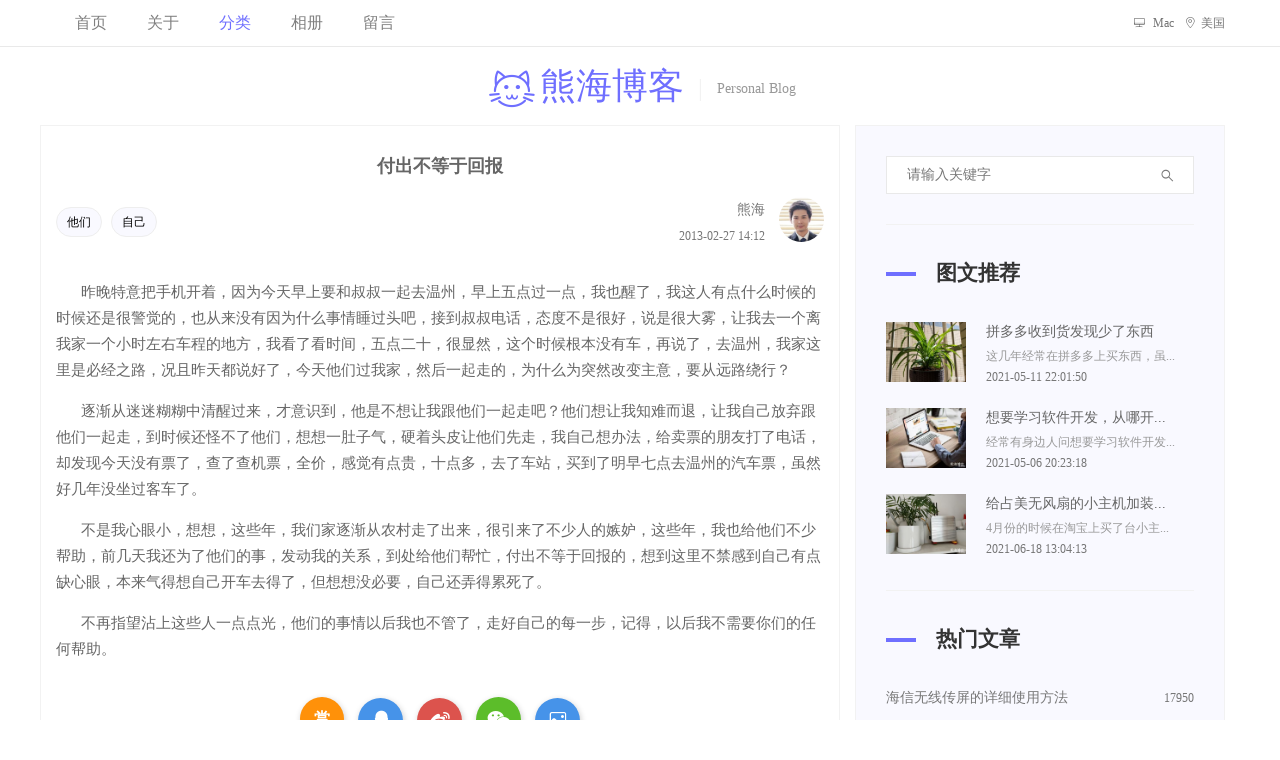

--- FILE ---
content_type: text/html; charset=utf-8
request_url: https://www.xhbk.cn/detail/esgnhr4b6t.shtml
body_size: 9450
content:
<!doctype html>
<html lang="zh-cmn-Hans">
	<head>
		<meta charset="utf-8">
		<meta name="viewport"
			content="width=device-width,user-scalable=no,initial-scale=1.0,maximum-scale=1.0,minimum-scale=1.0">
		<title>付出不等于回报 - 熊海博客</title>
		<link rel="icon" href="/template/default/images/favicon.png" type="image/png">
		<link rel="stylesheet" type="text/css" href="/template/default/css/bootstrap.css" />
		<link rel="stylesheet" type="text/css" href="/template/system/iconfonts/icon-style.css" />
		<link rel="stylesheet" type="text/css" href="/template/default/css/style.css" />
	</head>
	<body>
		<header class="header_area">
	<div class="main_menu">
		<nav class="navbar navbar-expand-lg navbar-light">
			<div class="container box_1620">
				<div class="logo navbar-brand"> <a href="/">
						<h1 title="熊海博客 - 原创独立个人博客"><i class="iconfont maomi"></i>熊海博客</h1>
						<span>|</span>
						<t>Personal Blog</t>
					</a> </div>
				<button class="navbar-toggler" type="button" data-toggle="collapse"
					data-target="#navbarSupportedContent" aria-controls="navbarSupportedContent" aria-expanded="false"
					aria-label="Toggle navigation"> <span class="iconfont-bar"></span> <span
						class="iconfont-bar"></span> <span class="iconfont-bar"></span> </button>
				<div class="collapse navbar-collapse offset" id="navbarSupportedContent">
					<ul class="nav navbar-nav menu_nav">
												<li class="nav-item "><a href="/"
								class="nav-link " >首页</a>
													</li>
												<li class="nav-item "><a href="/about.shtml"
								class="nav-link " >关于</a>
													</li>
												<li class="nav-item submenu dropdown active"><a href="/archives.shtml"
								class="nav-link dropdown-toggle" data-toggle="dropdown" role="button" aria-haspopup="true"
								aria-expanded="false" >分类</a>
														<ul class="dropdown-menu">
								<li class="nav-item"><a class="nav-link" href="/archives.shtml">全部</a></li>
																<li class="nav-item"><a class="nav-link"
										href="/archives/wrok.shtml">工作</a></li>
																<li class="nav-item"><a class="nav-link"
										href="/archives/life.shtml">生活</a></li>
																<li class="nav-item"><a class="nav-link"
										href="/archives/toss.shtml">折腾</a></li>
																<li class="nav-item"><a class="nav-link"
										href="/archives/other.shtml">其他</a></li>
															</ul>						</li>
												<li class="nav-item "><a href="/album.shtml"
								class="nav-link " >相册</a>
													</li>
												<li class="nav-item "><a href="/guestbook.shtml"
								class="nav-link " >留言</a>
													</li>
											</ul>
					<ul class="nav navbar-nav navbar-right header_social ml-auto">
						<li class="nav-item"><a><i class="iconfont shebei"></i> Mac</a></li>
						<li class="nav-item"><a><i class="iconfont dingwei"></i>美国</a></li>		
					</ul>
				</div>
			</div>
		</nav>
	</div>
	<div class="logo_part">
		<div class="container">
			<div class="logo"> <a href="/">
					<h1 title="熊海博客 - 原创独立个人博客"><i class="iconfont maomi"></i>熊海博客</h1>
					<span>|</span>
					<t>Personal Blog</t>
				</a> </div>
		</div>
	</div>
</header>

		<section class="blog_area single-post-area">
			<div class="container">
				<div class="row">
					<div class="col-lg-8 cbody">
						<div class="main_blog_details">
		
									
							<a href="/detail/esgnhr4b6t.shtml">
								<h4>付出不等于回报</h4>
							</a>
							<div class="user_details" >
								<div class="float-left">  <a
										href="/search/tag/他们.shtml">他们</a>  <a
										href="/search/tag/自己.shtml">自己</a>  </div>
								<div class="float-right">
									<div class="media">
										<div class="media-body">
											<a>熊海</a>
											<time>2013-02-27 14:12</time>
										</div>
										<div class="d-flex"> <img src="/storage/images/user.jpg" alt="熊海" /> </div>
									</div>
								</div>
							</div>
							<div class="details-box">
							<p>
	昨晚特意把手机开着，因为今天早上要和叔叔一起去温州，早上五点过一点，我也醒了，我这人有点什么时候的时候还是很警觉的，也从来没有因为什么事情睡过头吧，接到叔叔电话，态度不是很好，说是很大雾，让我去一个离我家一个小时左右车程的地方，我看了看时间，五点二十，很显然，这个时候根本没有车，再说了，去温州，我家这里是必经之路，况且昨天都说好了，今天他们过我家，然后一起走的，为什么为突然改变主意，要从远路绕行？
</p>
<p>
	逐渐从迷迷糊糊中清醒过来，才意识到，他是不想让我跟他们一起走吧？他们想让我知难而退，让我自己放弃跟他们一起走，到时候还怪不了他们，想想一肚子气，硬着头皮让他们先走，我自己想办法，给卖票的朋友打了电话，却发现今天没有票了，查了查机票，全价，感觉有点贵，十点多，去了车站，买到了明早七点去温州的汽车票，虽然好几年没坐过客车了。
</p>
<p>
	不是我心眼小，想想，这些年，我们家逐渐从农村走了出来，很引来了不少人的嫉妒，这些年，我也给他们不少帮助，前几天我还为了他们的事，发动我的关系，到处给他们帮忙，付出不等于回报的，想到这里不禁感到自己有点缺心眼，本来气得想自己开车去得了，但想想没必要，自己还弄得累死了。
</p>
<p>
	不再指望沾上这些人一点点光，他们的事情以后我也不管了，走好自己的每一步，记得，以后我不需要你们的任何帮助。
</p>							</div>
							<div class="dashang">
										<span class="ds-pay"><a><button class="diggit">赏</button></a><div class="ds-box"><h>支付宝打赏</h><img src="/storage/images/alipay.jpg"><a onclick="selectpsy('alipay','/storage/images/alipay.jpg')"><i class="iconfont zhifubao"></i>支付宝</a> <a onclick="selectpsy('wechat','/storage/images/wechatpay.jpg')"><i class="iconfont weixinzhifu"></i>微信</a></div></span>
										<span class="d-share fxqq"><a href="javascript:Share('tqq')"><i class="iconfont QQ"></i></a></span>
										<span class="d-share fxwb"><a href="javascript:Share('sina')"><i class="iconfont weibo"></i></a></span>
										<span class="d-share fxwx"><a><i class="iconfont weixin1"></i></a><img alt="微信扫一扫" src="/api/method/qrcode?url=https://www.xhbk.cn/detail/esgnhr4b6t.shtml" rel="nofollow"></span>			
										<span class="d-share hbfx"><a class="comiis_poster_a" href="javascript:;" title="生成海报封面"><i class="iconfont tupian1"></i></a></span>
							</div>

							<div class="news_d_footer">
								<a title="文字 601"><i
										class="iconfont wenzi"></i>601</a>
								<a title="通过 PC 发表"><i
										class="iconfont shebei"></i>PC</a>
								<a class="justify-content-center ml-auto" href="#comment"><i
										class="iconfont liaotian"></i>0</a>
								<div class="news_socail ml-auto">
																		<a title="最后编辑: 2013-02-27 14:16"><i class="iconfont bianji"></i> 2013-02-27 14:16</a>
																	</div>
							</div>
						</div>
						<div class="navigation-area">
							<div class="row">
								<div class="col-lg-6 col-md-6 col-12 nav-left flex-row d-flex justify-content-start align-items-center">
																		<div class="thumb"><i class="iconfont zuo"></i></div>
									<div class="detials">
										<p>上一篇</p>
										<a href="/detail/jxmrbtnv7w.shtml">
											<h4>终于抵达温州</h4>
										</a>
									</div>
																	</div>
								<div class="col-lg-6 col-md-6 col-12 nav-right flex-row d-flex justify-content-end align-items-center">
																		<div class="detials">
										<p>下一篇</p>
										<a href="/detail/iko3mxpsqr.shtml">
											<h4>离开家再次去温州</h4>
										</a>
									</div>
									<div class="thumb"><i class="iconfont you"></i></div>
																	</div>
							</div>
						</div>
						
						<div class="like-box">
							<h5>相关文章</h5>
							<ul>
																<li>
									<div class="like-xx">
									<a href="/detail/ibsqhjmo4a.shtml">
										<img src="/storage/uploads/material/20210515/cfecf432e279074b2eeb00914bb1ce70.jpg" alt="路由器的兆与米" />
										<span>路由器的兆与米</span>
									</a>
									</div>
								</li>
																<li>
									<div class="like-xx">
									<a href="/detail/famzv7wfut.shtml">
										<img src="/storage/uploads/material/20210515/1fb9980555a67928da69dea3af240924.jpg" alt="青春不要执迷不悟" />
										<span>青春不要执迷不悟</span>
									</a>
									</div>
								</li>
																<li>
									<div class="like-xx">
									<a href="/detail/mocqdh2kvh.shtml">
										<img src="/storage/uploads/material/20210515/88451a3002ffd7a9d514efe25797820d.jpg" alt="健康很重要" />
										<span>健康很重要</span>
									</a>
									</div>
								</li>
																<li>
									<div class="like-xx">
									<a href="/detail/morj5jgcbv.shtml">
										<img src="/storage/uploads/material/20210515/c3c580fafea9d47804d3267d4c4250f5.jpg" alt="纯洁无暇的爱情，离我们越来越远" />
										<span>纯洁无暇的爱情，离我们越来越远</span>
									</a>
									</div>
								</li>
															</ul>
							<div class="clear"></div>
						</div>
							
						<div class="comment-list">
							<h5 id="comment">共 <span>0</span> 条评论</h5>
													</div>
						<div class="comment-form" id="go">
							<h4>评论：</h4>
							<form id="form">
								<input name="aid" type="hidden" value="494">
								<input name="up" type="hidden" value="0" id="up-id">
								<input name="type" type="hidden" value="2">
								<div class="form-group form-inline">
									<div class="form-group col-lg-6 col-md-6 name">
										<input type="text" class="form-control" id="name" name="name" placeholder="昵称"
											onfocus="this.placeholder = ''" onblur="this.placeholder = '请输入昵称[必填]'"
											value="">
									</div>
									<div class="form-group col-lg-6 col-md-6 email">
										<input type="email" class="form-control" id="email" name="email"
											placeholder="邮箱" onfocus="this.placeholder = ''"
											onblur="this.placeholder = '请输入邮箱[必填]'" value="">
									</div>
								</div>
								<div class="form-group">
									<input type="text" class="form-control" id="subject" name="url" placeholder="网站"
										onfocus="this.placeholder = ''" onblur="this.placeholder = '请输入网址[选填]'"
										value="">
								</div>
								<div class="form-group">
									<textarea class="form-control mb-10" rows="5" name="content" placeholder="说点什么吧？"
										onfocus="this.placeholder = ''" onblur="this.placeholder = '请输入您想说的话'"
										required></textarea>
								</div>
								<a href="javascript:;" class="primary-btn submit_btn" id="send-data">发送</a>
							</form>
						</div>
					</div>
					<div class="col-lg-4"> <div class="blog_right_sidebar">
	<aside class="single_sidebar_widget search_widget">
		<div class="input-group">
			<input type="text" class="form-control" placeholder="请输入关键字" id="search-input"
				onkeydown="return ClearSubmit(event)">
			<span class="input-group-btn">
				<button class="btn btn-default" type="button" onClick="search();"> <i class="iconfont sousuo"></i> </button>
			</span>
		</div>
		<div class="br"></div>
	</aside>
	<aside class="single_sidebar_widget popular_post_widget">
		<h3 class="widget_title">图文推荐</h3>
				<div class="media post_item"> <a href="/detail/zejohgqxvl.shtml"><img src="/storage/uploads/images/20210622/s-9261a421a1492f7a6d240cb4087db2d7.jpg"
					alt="拼多多收到货发现少了东西"></a>
			<div class="media-body">
				<a href="/detail/zejohgqxvl.shtml">
					<h3>拼多多收到货发现少了东西</h3>
				</a>
				<p><a class="briefly">这几年经常在拼多多上买东西，虽...</a>2021-05-11 22:01:50</p>
			</div>
		</div>
				<div class="media post_item"> <a href="/detail/x7cqp14wxb.shtml"><img src="/storage/uploads/images/20210622/s-cf6adeb256d33fdb0009dc1234b48b36.jpg"
					alt="想要学习软件开发，从哪开始？"></a>
			<div class="media-body">
				<a href="/detail/x7cqp14wxb.shtml">
					<h3>想要学习软件开发，从哪开...</h3>
				</a>
				<p><a class="briefly">经常有身边人问想要学习软件开发...</a>2021-05-06 20:23:18</p>
			</div>
		</div>
				<div class="media post_item"> <a href="/detail/1l0spqx3jy.shtml"><img src="/storage/uploads/images/20210622/s-c5eb6f756123ed4e6bdc6508648d785a.jpg"
					alt="给占美无风扇的小主机加装散热"></a>
			<div class="media-body">
				<a href="/detail/1l0spqx3jy.shtml">
					<h3>给占美无风扇的小主机加装...</h3>
				</a>
				<p><a class="briefly">4月份的时候在淘宝上买了台小主...</a>2021-06-18 13:04:13</p>
			</div>
		</div>
				<div class="br"></div>
	</aside>
	<aside class="single_sidebar_widget post_category_widget">
		<h4 class="widget_title">热门文章</h4>
		<ul class="list cat-list">
						<li> <a href="/detail/lxprztwhh9.shtml" class="d-flex justify-content-between">
					<p>海信无线传屏的详细使用方法</p>
					<p>17950</p>
				</a> </li>
						<li> <a href="/detail/7zoqnzjrbm.shtml" class="d-flex justify-content-between">
					<p>海信无线传屏电脑电视无声音的解...</p>
					<p>15371</p>
				</a> </li>
						<li> <a href="/detail/5g3atb0dvk.shtml" class="d-flex justify-content-between">
					<p>海信无线传屏浅谈附下载</p>
					<p>15217</p>
				</a> </li>
						<li> <a href="/detail/alek9su3cq.shtml" class="d-flex justify-content-between">
					<p>捡到的苹果手机如何解锁</p>
					<p>12192</p>
				</a> </li>
						<li> <a href="/detail/wyvqnhr0qh.shtml" class="d-flex justify-content-between">
					<p>获取电信光猫的超级帐号密码</p>
					<p>11816</p>
				</a> </li>
					</ul>
		<div class="br"></div>
	</aside>
	<aside class="single_sidebar_widget post_category_widget">
		<h4 class="widget_title">最新评论</h4>
		<ul class="list popular-comment">
						<li>
								<a href="http://www.52aion.com" rel="nofollow" target="_blank" title="浏览 John 的网站？">
											<img src="/storage/uploads/material/20210515/d201491273d51ffd6ad150001a65dc8c.jpg" class="img-circle img_45x45" /></a>
					<a class="pull-right" title="通过 Win 10 发表">Win 10</a>
					<div class="popular-comment-info">
						<span><i class="iconfont liaotian"></i> John</span>
						<a class="type">文章</a> <a href="/detail/fjexugzetq.shtml#comment-1666"
							title="链接已经失效了，能发新的吗？">链接已经失效了，能发...</a>
					</div>
			</li>
						<li>
									<a title="达达 没有登记网站">
												<img src="/storage/uploads/material/20210515/ada15c478176f378855853f0f40d1256.jpg" class="img-circle img_45x45" /></a>
					<a class="pull-right" title="通过 Android 发表">Android</a>
					<div class="popular-comment-info">
						<span><i class="iconfont liaotian"></i> 达达</span>
						<a class="type">文章</a> <a href="/detail/ppts6zn8qu.shtml#comment-1664"
							title="还有最新的博客开源可以发一份吗哥？">还有最新的博客开源可...</a>
					</div>
			</li>
						<li>
								<a href="https://qq.md/" rel="nofollow" target="_blank" title="浏览 叶开 的网站？">
											<img src="/storage/uploads/material/20210515/131a611f429bb8d8fe88ac7386afb1db.jpg" class="img-circle img_45x45" /></a>
					<a class="pull-right" title="通过 Win 10 发表">Win 10</a>
					<div class="popular-comment-info">
						<span><i class="iconfont liaotian"></i> 叶开</span>
						<a class="type">文章</a> <a href="/detail/ppts6zn8qu.shtml#comment-1663"
							title="收藏了！之前的时间转换格式php代码就非常好用，现在博客评论好用的就是！感谢！">收藏了！之前的时间转...</a>
					</div>
			</li>
					</ul>
		<div class="br"></div>
	</aside>
	<aside class="single-sidebar-widget tag_cloud_widget">
		<h4 class="widget_title">文章标签</h4>
		<ul class="list">
						<li><a href="/search/tag/银行卡.shtml" title="标签：银行卡">银行卡</a></li>
						<li><a href="/search/tag/手机号.shtml" title="标签：手机号">手机号</a></li>
						<li><a href="/search/tag/去掉.shtml" title="标签：去掉">去掉</a></li>
						<li><a href="/search/tag/一个.shtml" title="标签：一个">一个</a></li>
						<li><a href="/search/tag/配置.shtml" title="标签：配置">配置</a></li>
						<li><a href="/search/tag/图片.shtml" title="标签：图片">图片</a></li>
						<li><a href="/search/tag/文章.shtml" title="标签：文章">文章</a></li>
						<li><a href="/search/tag/文件.shtml" title="标签：文件">文件</a></li>
						<li><a href="/search/tag/部署.shtml" title="标签：部署">部署</a></li>
						<li><a href="/search/tag/太阳能.shtml" title="标签：太阳能">太阳能</a></li>
						<li><a href="/search/tag/加上.shtml" title="标签：加上">加上</a></li>
						<li><a href="/search/tag/客服.shtml" title="标签：客服">客服</a></li>
						<li><a href="/search/tag/支付.shtml" title="标签：支付">支付</a></li>
						<li><a href="/search/tag/一体机.shtml" title="标签：一体机">一体机</a></li>
						<li><a href="/search/tag/使用.shtml" title="标签：使用">使用</a></li>
						<li><a href="/search/tag/节省.shtml" title="标签：节省">节省</a></li>
						<li><a href="/search/tag/同学.shtml" title="标签：同学">同学</a></li>
						<li><a href="/search/tag/域名.shtml" title="标签：域名">域名</a></li>
						<li><a href="/search/tag/现在.shtml" title="标签：现在">现在</a></li>
						<li><a href="/search/tag/加密.shtml" title="标签：加密">加密</a></li>
					</ul>
		<div class="br"></div>
	</aside>
	<aside class="single-sidebar-widget tag_cloud_widget">
		<h4 class="widget_title">友情链接</h4>
		<ul class="list">
						<li><a href="https://www.xhbk.cn" target="_blank"><img src="/storage/uploads/icon/20210622/b2afaf559da9880744ec6d6c5ded632b.png">熊海博客</a></li>
						<li><a href="http://www.926869.com" target="_blank"><img src="/storage/uploads/icon/20211015/a44185c22fd5a585f434cdca5e0c1583.png">绿植百科</a></li>
						<li><a href="http://www.imxh.cn" target="_blank"><img src="/storage/uploads/icon/20211015/029a79d6a155169c434848e3739732f1.png">海量工具</a></li>
					</ul>
	</aside>
</div>
 </div>
				</div>
			</div>
		</section>
		
		
		<div class="poster-box">
			<ul>
			<img alt="付出不等于回报海报" src="/storage/uploads/poster/esgnhr4b6t.jpg" />
			<span>↑长按上图保存图片分享</span>
			<close class="poster-close"><i class="iconfont cuowu"></i></close>
			</ul>
		</div>
		
		<nav class="blog-pagination justify-content-center d-flex"></nav>
		<footer class="footer-area p_top">
	<div class="container">
		<div class="row">
			<div class="col-lg-3  col-md-6 col-sm-6">
				<div class="single-footer-widget">
					<h6 class="footer_title">猜你想看</h6>
					<ul class="list cat-list">
												<li><a href="/detail/i3usevj2s6.shtml" class="d-flex justify-content-between">
								<p>入手Surface Pro 7...</p>
								<p>4970</p>
							</a></li>
												<li><a href="/detail/vwlnxyzvha.shtml" class="d-flex justify-content-between">
								<p>两次外卖超时前都说出车祸了</p>
								<p>4935</p>
							</a></li>
												<li><a href="/detail/04v8kpbkeu.shtml" class="d-flex justify-content-between">
								<p>黄州月波楼游记</p>
								<p>3716</p>
							</a></li>
												<li><a href="/detail/ihqh3cbdeo.shtml" class="d-flex justify-content-between">
								<p>写了近十年的博客数据全丢了</p>
								<p>2701</p>
							</a></li>
												<li><a href="/detail/vn4kbrwlck.shtml" class="d-flex justify-content-between">
								<p>LG冰箱突然不制冷了</p>
								<p>2606</p>
							</a></li>
											</ul>
				</div>
			</div>
			<div class="col-lg-3 col-md-6 col-sm-6">
				<div class="single-footer-widget">
					<h6 class="footer_title">最新留言</h6>

					<ul class="popular-comment footer-img">
												<li>
														<a href="https://xn--qpru0x.cn/" rel="nofollow" target="_blank" title="浏览 叶开楗 的网站？">
																	<img src="/storage/uploads/material/20210515/f341377317223fcfc6fed6c74f3c0cb2.jpg" class="img-circle" />
								</a>

								<div class="popular-comment-info">
									<span>叶开楗</span>
									<a href="/guestbook.shtml#comment-1661"
										title="给海哥看看&ldquo;历史&rdquo; 哈哈！！邮箱找到的，13年的老用户

https://yuhe-edu.com/i/2022/09/28/frk9on-0.png">给海哥看看&ldquo;历史&rdquo; 哈哈...</a>
								</div>
						</li>
												<li>
														<a href="http://www.yunyueyi.com" rel="nofollow" target="_blank" title="浏览 云月怡博客 的网站？">
																	<img src="/storage/uploads/material/20210515/5c8f8d31bbf2dd19c642bd48b961968a.jpg" class="img-circle" />
								</a>

								<div class="popular-comment-info">
									<span>云月怡博客</span>
									<a href="/guestbook.shtml#comment-1660"
										title="海哥你的博客一直是我的榜样，以前是现在依旧还是。我刚入门个人博客的时候就是用的你的源码。">海哥你的博客一直是我的榜...</a>
								</div>
						</li>
												<li>
															<a title="豆角 没有登记网站">
																		<img src="/storage/uploads/material/20210515/6e051562a3ae0df2d623b2e633526285.jpg" class="img-circle" />
								</a>

								<div class="popular-comment-info">
									<span>豆角</span>
									<a href="/guestbook.shtml#comment-1643"
										title="您好，源代码可以开源吗？">您好，源代码可以开源吗？</a>
								</div>
						</li>
											</ul>

				</div>
			</div>
			
			<div class="col-lg-3 col-md-6 col-sm-6">
				<div class="single-footer-widget">
					<h6 class="footer_title">随机推荐</h6>
					<ul class="list cat-list">
												<li><a href="/detail/nuksend24f.shtml" class="d-flex justify-content-between">
								<p>浅谈来路不明的流量</p>
								<p>1952</p>
							</a></li>
												<li><a href="/detail/zarqzgvgnt.shtml" class="d-flex justify-content-between">
								<p>ASUS RT-N16脱机下载</p>
								<p>2412</p>
							</a></li>
												<li><a href="/detail/d0givpxnkz.shtml" class="d-flex justify-content-between">
								<p>淘宝购物再次被坑</p>
								<p>1624</p>
							</a></li>
												<li><a href="/detail/fjhmyidx4b.shtml" class="d-flex justify-content-between">
								<p>关于网站垃圾评论</p>
								<p>1693</p>
							</a></li>
												<li><a href="/detail/fxylwyieeu.shtml" class="d-flex justify-content-between">
								<p>腾讯客服真是不怎么样</p>
								<p>1824</p>
							</a></li>
											</ul>
				</div>
			</div>

			<div class="col-lg-3 col-md-6 col-sm-6">
				<div class="single-footer-widget instafeed">
					<h6 class="footer_title">图文推荐</h6>
					<ul class="list instafeed d-flex flex-wrap">
												<li><a href="/detail/zejohgqxvl.shtml" title="拼多多收到货发现少了东西"><img
									src="/storage/uploads/images/20210622/s-9261a421a1492f7a6d240cb4087db2d7.jpg"></a></li>
												<li><a href="/detail/x7cqp14wxb.shtml" title="想要学习软件开发，从哪开始？"><img
									src="/storage/uploads/images/20210622/s-cf6adeb256d33fdb0009dc1234b48b36.jpg"></a></li>
												<li><a href="/detail/1l0spqx3jy.shtml" title="给占美无风扇的小主机加装散热"><img
									src="/storage/uploads/images/20210622/s-c5eb6f756123ed4e6bdc6508648d785a.jpg"></a></li>
												<li><a href="/detail/nko5ltjohx.shtml" title="黄州东坡赤壁游记"><img
									src="/storage/uploads/images/20210622/s-f4326b440a9edbb79dcf969411e5f6b9.jpg"></a></li>
												<li><a href="/detail/kgqlamu2s4.shtml" title="一体机电脑适合软件开发吗？"><img
									src="/storage/uploads/images/20220206/s06549ba535cb4cf88ec484ebe6c59d2c.jpg"></a></li>
												<li><a href="/detail/cepoqmi2jp.shtml" title="江西九江庐山出游记"><img
									src="/storage/uploads/images/20210622/s-8aced8705c55a9cb5fe750befc78a77d.jpg"></a></li>
												<li><a href="/detail/2dstyriopg.shtml" title="十一年后与前任再见，各自有了家庭"><img
									src="/storage/uploads/images/20210622/s-30fbe52e69043bc1f5116b0ffec5d240.jpg"></a></li>
												<li><a href="/detail/f5zic49nhu.shtml" title="家里的室内或阳台什么花好养？"><img
									src="/storage/uploads/images/20210622/s-b7db5d714eeabe5e19fd9cc7797c6ac3.jpg"></a></li>
												<li><a href="/detail/gvecpmteyk.shtml" title="快递可以异地取货吗"><img
									src="/storage/uploads/images/20210622/s-89a6ae2924a5e1c0ce52d436d3ce9da3.jpg"></a></li>
												<li><a href="/detail/k9mhoiix6t.shtml" title="湖北罗田天堂寨出游记"><img
									src="/storage/uploads/images/20210622/s-2717f8853fd60231fa4204aa3411e687.jpg"></a></li>
												<li><a href="/detail/ycrtX9fthy.shtml" title="选择Linux还是windows服务器？"><img
									src="/storage/uploads/images/20210622/s-d738ca316309ff1823a0fa7d5f310242.jpg"></a></li>
												<li><a href="/detail/f7shv5yjid.shtml" title="亲历支付宝被异地刑警冻结"><img
									src="/storage/uploads/images/20210622/s-33403ba916601ea4729a71abb28ac5a4.jpg"></a></li>
											</ul>
				</div>
			</div>

		</div>
		<div class="row footer-bottom d-flex justify-content-between align-items-center">
			<p class="footer-text">&copy;2026 Develop by XiongHai </p>
					<div class="footer-nav">
						<li><i class="iconfont sitemap"></i> <a href="/sitemap.shtml" target="_blank">网站地图</a></li>
						<li class="nav-icp"><i class="iconfont icp"></i> <a href="https://beian.miit.gov.cn" target="_blank" rel="nofollow">鄂ICP备2021007013号</a></li>
					</div>
			<div class="hide"><script>
var _hmt = _hmt || [];
(function() {
  var hm = document.createElement("script");
  hm.src = "https://hm.baidu.com/hm.js?8ebb6cee6d5b5acf7c1f6d384e63cfe7";
  var s = document.getElementsByTagName("script")[0]; 
  s.parentNode.insertBefore(hm, s);
})();
</script></div>
		</div>
	</div>
</footer>
		<script type="text/javascript" src="/template/default/js/jquery-3.2.1.min.js"></script>
		<script type="text/javascript" src="/template/default/js/bootstrap.min.js"></script>
		<script type="text/javascript" src="/template/default/js/basic.js"></script>
		<script type="text/javascript" src="/template/system/layer/layer.js"></script>
		<script type="text/javascript" src="/template/system/editor/third-party/SyntaxHighlighter/shCore.js"></script>
		<link rel="stylesheet" type="text/css" href="/template/system/editor/third-party/SyntaxHighlighter/shCoreDefault.css" />
		<script>
		SyntaxHighlighter.all();
		function Share(pType){
			var pTitle
			var pImage
			var pContent
			var pUrl = window.location.href; 
			var pObj = jQuery("div[class='main_blog_details']").find("h4");
			if(pObj.length){ pTitle = pObj.text();}
			
			var pObj = jQuery("div[class='main_blog_details']").find("p").eq(0);
			if(pObj.length){ pContent = pObj.text().substring(0,60)+"..."; }
			
			var pObj = jQuery("div[class='main_blog_details']").find("img");
			if(pObj.length){ pImage = "http://"+document.domain+jQuery("div[class='main_blog_details']").find("img",0).attr("src"); }
			shareys(pType, pUrl, pTitle,pImage, pContent);
		}
		function shareys(a, c, b, e, d) {
		    switch (a) {
		    case "sina":
		        c = "//service.weibo.com/share/share.php?title\x3d" + encodeURIComponent("\u300c" + b + "\u300d" + d + "\u9605\u8bfb\u8be6\u60c5" + c) + "\x26pic\x3d" + e +"&appkey=&searchPic=true";
		        window.open(c);
		        break;
		    case "tqq":
		        c = "//connect.qq.com/widget/shareqq/index.html?url\x3d" + encodeURIComponent(c) + "\x26title\x3d" + encodeURIComponent(b) + "\x26pics\x3d" + e;
		        window.open(c);
		        break;
		    case "qzone":
		        c = "//sns.qzone.qq.com/cgi-bin/qzshare/cgi_qzshare_onekey?url\x3d" + encodeURIComponent(c) + "\x26title\x3d" + encodeURIComponent(b) + "\x26site\x3d\x26pics\x3d" + encodeURIComponent(e) + "\x26desc\x3d" + encodeURIComponent(d) + "\x26summary\x3d" + encodeURIComponent(d);
		        window.open(c)
		    }
		};
		
		
		function selectpsy(type,src){
			switch(type){
				case 'alipay':
					$('.ds-box img').attr('src',src);
					$('.ds-box').css("background","#1678ff");
					$('.ds-box h').text("支付宝打赏");
				break;
				case 'wechat':
				$('.ds-box img').attr('src',src);
				$('.ds-box').css("background","#22ab39")
				$('.ds-box h').text("微信打赏");
				break;
			}
		}
		
		$(function(){
			$('.hbfx').click(function(){
				$('.poster-box').show();
				})
			$('.poster-close').click(function(){
					$('.poster-box').hide();
			})
			
			})
		</script>
	</body>
</html>


--- FILE ---
content_type: application/javascript
request_url: https://www.xhbk.cn/template/default/js/basic.js
body_size: 2165
content:
function ClearSubmit(e) {
	if (e.keyCode == 13) {
		var key = $('#search-input').val();
		search();
	}
}

function search() {
	var key = $('#search-input').val();
	key = $.trim(key);
	if (key) {
		window.location.href = "/search/tag/" + key + ".shtml";
	} else {
		layer.msg('啥都没输入', {
			icon: 0
		});
	}
}

$(function() {
	$('#notice-list').html($('#notice-hide').html());
	$(document).ready(function() {
		$(".notice-ts").textSlider({
			line: 1,
			speed: 1000,
			timer: 3000
		})
	});

	$.fn.textSlider = function(settings) {
		settings = jQuery.extend({
			speed: "normal",
			line: 2,
			timer: 3000
		}, settings);
		return this.each(function() {
			$.fn.textSlider.scllor($(this), settings)
		})
	};
	$.fn.textSlider.scllor = function($this, settings) {
		var ul = $("ul:eq(0)", $this);
		var timerID;
		var li = ul.children();
		var liHight = $(li[0]).height();
		var upHeight = 0 - settings.line * liHight;
		var scrollUp = function() {
			ul.animate({
				marginTop: upHeight
			}, settings.speed, function() {
				for (i = 0; i < settings.line; i++) {
					ul.find("li:first", $this).appendTo(ul)
				}
				ul.css({
					marginTop: 0
				})
			})
		};
		var autoPlay = function() {
			timerID = window.setInterval(scrollUp, settings.timer)
		};
		var autoStop = function() {
			window.clearInterval(timerID)
		};
		ul.hover(autoStop, autoPlay).mouseout()
	}

	$("#send-data").click(function() {
		var aid = $('input[name=aid]').val();
		var up = $('input[name=up]').val();
		var type = $('input[name=type]').val();
		var name = $('input[name=name]').val();
		var email = $('input[name=email]').val();
		var url = $('input[name=url]').val();
		var content = $('textarea[name=content]').val();
		var formData = new FormData($('form')[0]);

		//获取表单FILE名称
		formData.append('aid', aid);
		formData.append('up', up);
		formData.append('type', type);
		formData.append('name', name);
		formData.append('email', email);
		formData.append('url', url);
		formData.append('content', content);
		if (!name) {
			layer.msg('请填写昵称', {
				icon: 0
			});
			return;
		}
		if (name.length < 2) {
			layer.msg('昵称太短，需要大于2个字', {
				icon: 0
			});
			return;
		}
		if (!email) {
			layer.msg('请填写邮箱', {
				icon: 0
			});
			return;
		}
		var myreg = /^([\.a-zA-Z0-9_-])+@([a-zA-Z0-9_-])+(\.[a-zA-Z0-9_-])+/;
		if (!myreg.test(email)) {
			layer.msg('请填写正确的邮箱', {
				icon: 0
			});
			return;
		}
		if (!content) {
			layer.msg('请填写内容', {
				icon: 0
			});
			return;
		}
		if (content.length < 5) {
			layer.msg('内容太短，需要大于5个字', {
				icon: 0
			});
			return;
		}
		var re = new RegExp("^[a-zA-Z0-9]+$");
		if (re.test(content)) {
			layer.msg('说点有意义的吧？', {
				icon: 0
			});
			return;
		}
		var msg = layer.msg('发送中...', {
			icon: 16,
			shade: 0.01
		});
		$.ajax({
			url: '/data/channel/comment',
			type: 'POST',
			dataType: 'json',
			data: formData,
			cache: false,
			processData: false,
			contentType: false,
			success: function(ReturnData) {
				if (ReturnData.status === 1) {
					setTimeout(function() {
						var msg = layer.msg(ReturnData.msg, {
							icon: 1
						});
					}, 500)
				} else {
					var msg = layer.msg(ReturnData.msg, {
						icon: 0
					});
				}

				setTimeout(function() {
					layer.close(msg);
					window.location.reload();
				}, 2000)
			},

			error: function() {
				alert("数据加载失败！");
			}
		});

	});
//相册图片
	$(".single-gallery-image").click(function() {
		var i = $(".single-gallery-image").index(this);
		i = parseInt(i);
		var img = $(".single-gallery-image").eq(i).attr('data-img');
		var explain = $(".single-gallery-image").eq(i).attr('data-explain');
		var time = $(".single-gallery-image").eq(i).attr('data-time');
		$("#time").text(time);
		$("#title").text(explain);
		$("#img").attr('src', img);
		$("#up").attr('data', i - 1);
		$("#down").attr('data', i + 1);
		$('.photo-view').show();
	});

	$("#up,#down,#close").click(function() {
		var id = $(this).attr("id");
		if (id === 'close') {
			$('.photo-view').hide();
			return;
		}
		var i = parseInt($(this).attr('data'));
		var img = $(".single-gallery-image").eq(i).attr('data-img');
		var explain = $(".single-gallery-image").eq(i).attr('data-explain');
		var time = $(".single-gallery-image").eq(i).attr('data-time');
		var lenth = $(".single-gallery-image").length - 2;
		switch (id) {
			case 'up':
				if (i === -1) {
					i = lenth;
				} else {
					i = i - 1;
				}
				$("#up").attr('data', i);
				break;
			case 'down':
				if (i > lenth) {
					i = 0;
				} else {
					i = i + 1;
				}
				$("#down").attr('data', i);
				break;
		}

		$("#time").text(time);
		$("#title").text(explain);
		$("#img").attr('src', img);
		$('.photo-view').show();
	});
});

//全屏自适应轮播
$(function() {
	var sl = $('.banner-main-img ul li').length;
	if (sl) {
		var style, html = '';
		for (var i = 0; i < sl; i++) {
			if (i == 0) {
				style = ' class="current"'
			} else {
				style = ''
			}
			html += '<li' + style + '>' + i + '</li>';
		}
		$('.ui-controls').find('ul').html(html);
		var num = 0;
		$('.ui-controls ul li').click(function() {
			$(this).addClass('current').siblings().removeClass('current');
			$('.banner-main-img ul li').eq($(this).index()).fadeIn(500);
			$('.banner-main-img ul li').eq($(this).index()).siblings().fadeOut(500);
			num = $(this).index();
		})
		var myfn = function() {
			$('.ui-controls ul li').eq(num).addClass('current').siblings().removeClass('current');
			$('.banner-main-img ul li').eq(num).fadeIn(500);
			$('.banner-main-img ul li').eq(num).siblings().fadeOut(500);
		}
		sl = sl - 1
		$('.ui-next').click(function() {
			num++;
			if (num > sl) {
				num = 0;
			}
			myfn();
		})
		$('.ui-prev').click(function() {
			num--;
			if (num < 0) {
				num = 2;
			}
			myfn();
		})
		//基本定时器功能
		var timer01 = null;
		timer01 = setInterval(function() {
			num++;
			if (num > sl) {
				num = 0;
			}
			myfn();
		}, 5000)
		//鼠标移入/暂停定时器
		$('.banner-main').hover(function() {
			clearInterval(timer01);
		}, function() {
			timer01 = setInterval(function() {
				num++;
				if (num > sl) {
					num = 0;
				}
				myfn();
			}, 5000)
		})
	}
})